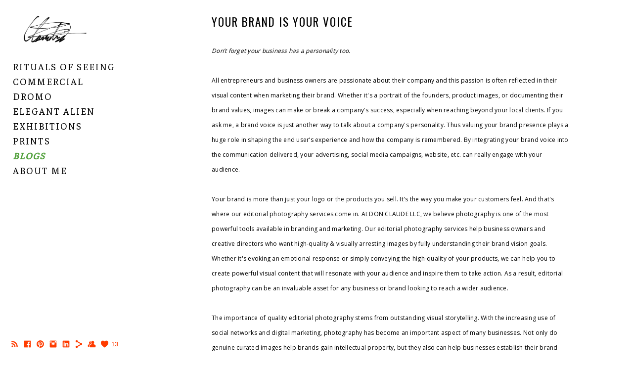

--- FILE ---
content_type: text/html; charset=UTF-8
request_url: https://www.claudioeshun.com/blog/your-brand-is-your-voice
body_size: 8728
content:
<!doctype html>
<html lang="en" site-body ng-controller="baseController" prefix="og: http://ogp.me/ns#">
<head>
        <title>Your Brand is Your Voice</title>
    <base href="/">
    <meta charset="UTF-8">
    <meta http-equiv="X-UA-Compatible" content="IE=edge,chrome=1">
    <meta name="viewport" content="width=device-width, initial-scale=1">

    <link rel="manifest" href="/manifest.webmanifest">

	
    <meta name="keywords" content="claudioeshun.com, Your Brand is Your Voice, photo-based artist, photographer, storyteller, retoucher, brand strategist, fashion, portfolio, visual artist, visionary, art, adobe, photoshop, contemporary">
    <meta name="generator" content="claudioeshun.com">
    <meta name="author" content="claudioeshun.com">

    <meta itemprop="name" content="Your Brand is Your Voice">
    <meta itemprop="url" content="https://www.claudioeshun.com/blog/your-brand-is-your-voice">

    <link rel="alternate" type="application/rss+xml" title="RSS Your Brand is Your Voice" href="/extra/rss" />
    <!-- Open Graph data -->
    <meta property="og:title" name="title" content="Your Brand is Your Voice">

	
    <meta property="og:site_name" content="Claudio Eshun (aka Don Claude) - Visual Artist, Photographer, & Storyteller Based in Massachusetts, USA">
    <meta property="og:url" content="https://www.claudioeshun.com/blog/your-brand-is-your-voice">
    <meta property="og:type" content="website">

            <!--    This part will not change dynamically: except for Gallery image-->

    <meta property="og:image" content="https://dkemhji6i1k0x.cloudfront.net/000_clients/561392/page/561392eh9kbzta.jpg">
    <meta property="og:image:height" content="2478">
    <meta property="og:image:width" content="3715">

    
    <meta property="fb:app_id" content="291101395346738">

    <!-- Twitter Card data -->
    <meta name="twitter:url" content="https://www.claudioeshun.com/blog/your-brand-is-your-voice">
    <meta name="twitter:title" content="Your Brand is Your Voice">

	
	<meta name="twitter:site" content="Claudio Eshun (aka Don Claude) - Visual Artist, Photographer, & Storyteller Based in Massachusetts, USA">
    <meta name="twitter:creator" content="claudioeshun.com">

    <link rel="dns-prefetch" href="https://cdn.portfolioboxdns.com">

    	
	<link rel="icon" href="https://dkemhji6i1k0x.cloudfront.net/000_clients/561392/file/32x32-561392LAbxgqp8.ico" type="image/x-icon" />
    <link rel="shortcut icon" href="https://dkemhji6i1k0x.cloudfront.net/000_clients/561392/file/32x32-561392LAbxgqp8.png" type="image/png" />
    <link rel="apple-touch-icon" sizes="57x57" href="https://dkemhji6i1k0x.cloudfront.net/000_clients/561392/file/57x57-561392LAbxgqp8.png" type="image/png" />
	<link rel="apple-touch-icon" sizes="114x114" href="https://dkemhji6i1k0x.cloudfront.net/000_clients/561392/file/114x114-561392LAbxgqp8.png" type="image/png" />
	<link rel="apple-touch-icon" sizes="72x72" href="https://dkemhji6i1k0x.cloudfront.net/000_clients/561392/file/72x72-561392LAbxgqp8.png" type="image/png" />
	<link rel="apple-touch-icon" sizes="144x144" href="https://dkemhji6i1k0x.cloudfront.net/000_clients/561392/file/144x144-561392LAbxgqp8.png" type="image/png" />
	<link rel="apple-touch-icon" sizes="60x60" href="https://dkemhji6i1k0x.cloudfront.net/000_clients/561392/file/60x60-561392LAbxgqp8.png" type="image/png" />
	<link rel="apple-touch-icon" sizes="120x120" href="https://dkemhji6i1k0x.cloudfront.net/000_clients/561392/file/120x120-561392LAbxgqp8.png" type="image/png" />
	<link rel="apple-touch-icon" sizes="76x76" href="https://dkemhji6i1k0x.cloudfront.net/000_clients/561392/file/76x76-561392LAbxgqp8.png" type="image/png" />
	<link rel="apple-touch-icon" sizes="152x152" href="https://dkemhji6i1k0x.cloudfront.net/000_clients/561392/file/152x152-561392LAbxgqp8.png" type="image/png" />
	<link rel="apple-touch-icon" sizes="196x196" href="https://dkemhji6i1k0x.cloudfront.net/000_clients/561392/file/196x196-561392LAbxgqp8.png" type="image/png" />
	<link rel="mask-icon" href="https://dkemhji6i1k0x.cloudfront.net/000_clients/561392/file/16x16-561392LAbxgqp8.svg">
	<link rel="icon" href="https://dkemhji6i1k0x.cloudfront.net/000_clients/561392/file/196x196-561392LAbxgqp8.png" type="image/png" />
	<link rel="icon" href="https://dkemhji6i1k0x.cloudfront.net/000_clients/561392/file/192x192-561392LAbxgqp8.png" type="image/png" />
	<link rel="icon" href="https://dkemhji6i1k0x.cloudfront.net/000_clients/561392/file/168x168-561392LAbxgqp8.png" type="image/png" />
	<link rel="icon" href="https://dkemhji6i1k0x.cloudfront.net/000_clients/561392/file/96x96-561392LAbxgqp8.png" type="image/png" />
	<link rel="icon" href="https://dkemhji6i1k0x.cloudfront.net/000_clients/561392/file/48x48-561392LAbxgqp8.png" type="image/png" />
	<link rel="icon" href="https://dkemhji6i1k0x.cloudfront.net/000_clients/561392/file/32x32-561392LAbxgqp8.png" type="image/png" />
	<link rel="icon" href="https://dkemhji6i1k0x.cloudfront.net/000_clients/561392/file/16x16-561392LAbxgqp8.png" type="image/png" />
	<link rel="icon" href="https://dkemhji6i1k0x.cloudfront.net/000_clients/561392/file/128x128-561392LAbxgqp8.png" type="image/png" />
	<meta name="application-name" content="Claudio Eshun (aka Don Claude) - Visual Artist, Photographer, & Storyteller Based in Massachusetts, USA"/>
	<meta name="theme-color" content="#ffffff">
	<meta name="msapplication-config" content="browserconfig.xml" />

	<!-- sourcecss -->
<link rel="stylesheet" href="https://cdn.portfolioboxdns.com/pb3/application/_output/pb.out.front.ver.1764936980995.css" />
<!-- /sourcecss -->

    
			<script async src="https://www.googletagmanager.com/gtag/js?id=UA-110480626-1"></script>
			<script>
			  window.dataLayer = window.dataLayer || [];
			  function gtag(){dataLayer.push(arguments);}
			  gtag('js', new Date());
			  
			  gtag('config', 'UA-110480626-1');
			</script>
            

</head>
<body id="pb3-body" pb-style="siteBody.getStyles()" style="visibility: hidden;" ng-cloak class="{{siteBody.getClasses()}}" data-rightclick="{{site.EnableRightClick}}" data-imgshadow="{{site.ThumbDecorationHasShadow}}" data-imgradius="{{site.ThumbDecorationBorderRadius}}"  data-imgborder="{{site.ThumbDecorationBorderWidth}}">

<img ng-if="site.LogoDoUseFile == 1" ng-src="{{site.LogoFilePath}}" alt="" style="display:none;">

<pb-scrol-to-top></pb-scrol-to-top>

<div class="containerNgView" ng-view autoscroll="true" page-font-helper></div>

<div class="base" ng-cloak>
    <div ng-if="base.popup.show" class="popup">
        <div class="bg" ng-click="base.popup.close()"></div>
        <div class="content basePopup">
            <div ng-include="base.popup.view"></div>
        </div>
    </div>
</div>

<logout-front></logout-front>

<script src="https://cdn.portfolioboxdns.com/pb3/application/_output/3rd.out.front.ver.js"></script>

<!-- sourcejs -->
<script src="https://cdn.portfolioboxdns.com/pb3/application/_output/pb.out.front.ver.1764936980995.js"></script>
<!-- /sourcejs -->

    <script>
        $(function(){
            $(document).on("contextmenu",function(e){
                return false;
            });
            $("body").on('mousedown',"img",function(){
                return false;
            });
            document.body.style.webkitTouchCallout='none';

	        $(document).on("dragstart", function() {
		        return false;
	        });
        });
    </script>
	<style>
		img {
			user-drag: none;
			user-select: none;
			-moz-user-select: none;
			-webkit-user-drag: none;
			-webkit-user-select: none;
			-ms-user-select: none;
		}
		[data-role="mobile-body"] .type-galleries main .gallery img{
			pointer-events: none;
		}
	</style>

<script>
    var isLoadedFromServer = true;
    var seeLiveMobApp = "";

    if(seeLiveMobApp == true || seeLiveMobApp == 1){
        if(pb.utils.isMobile() == true){
            pbAng.isMobileFront = seeLiveMobApp;
        }
    }
    var serverData = {
        siteJson : {"Guid":"16171FsjkY0Y5QyB","Id":561392,"Url":"claudioeshun.com","IsUnpublished":0,"SecondaryUrl":null,"AccountType":1,"LanguageId":0,"IsSiteLocked":0,"MetaValidationTag":null,"CustomCss":"","CustomHeaderBottom":null,"CustomBodyBottom":"","MobileLogoText":"Claudio&#039;s photos","MobileMenuBoxColor":"#ffffff","MobileLogoDoUseFile":1,"MobileLogoFileName":"561392pHsgl0hp.png","MobileLogoFileHeight":281,"MobileLogoFileWidth":600,"MobileLogoFileNameS3Id":2,"MobileLogoFilePath":"https:\/\/dkemhji6i1k0x.cloudfront.net\/000_clients\/561392\/file\/561392pHsgl0hp.png","MobileLogoFontFamily":"'Oswald', sans-serif","MobileLogoFontSize":"17px","MobileLogoFontVariant":"regular","MobileLogoFontColor":"#000000","MobileMenuFontFamily":"Faustina","MobileMenuFontSize":"14px","MobileMenuFontVariant":"regular","MobileMenuFontColor":"#000000","MobileMenuIconColor":"#000000","SiteTitle":"Claudio Eshun (aka Don Claude) - Visual Artist, Photographer, & Storyteller Based in Massachusetts, USA","SeoKeywords":"photo-based artist, photographer, storyteller, retoucher, brand strategist, fashion, portfolio, visual artist, visionary, art, adobe, photoshop, contemporary","SeoDescription":"Don Claude, an intellectual African man, raised in an American society with a goal to spark conversations of distinct black identities,\u00a0confidence,\u00a0and individuality through portraiture.","ShowSocialMediaLinks":1,"SocialButtonStyle":1,"SocialButtonColor":"#ff3c00","SocialShowShareButtons":1,"SocialFacebookShareUrl":null,"SocialFacebookUrl":"https:\/\/www.facebook.com\/donclaudee","SocialTwitterUrl":null,"SocialFlickrUrl":null,"SocialLinkedInUrl":"https:\/\/www.linkedin.com\/in\/claudioeshun\/","SocialGooglePlusUrl":null,"SocialPinterestUrl":"https:\/\/www.pinterest.com\/eshunclaudio\/","SocialInstagramUrl":"https:\/\/www.instagram.com\/donclaude__\/?hl=en","SocialBlogUrl":null,"SocialFollowButton":1,"SocialFacebookPicFileName":null,"SocialHideLikeButton":null,"SocialFacebookPicFileNameS3Id":null,"SocialFacebookPicFilePath":null,"BgImagePosition":1,"BgUseImage":null,"BgColor":"#ffffff","BgFileName":"","BgFileWidth":null,"BgFileHeight":null,"BgFileNameS3Id":null,"BgFilePath":null,"BgBoxColor":"#ffffff","LogoDoUseFile":1,"LogoText":"Claudio&#039;s photos","LogoFileName":"561392vQnbPd2Y.png","LogoFileHeight":375,"LogoFileWidth":800,"LogoFileNameS3Id":2,"LogoFilePath":"https:\/\/dkemhji6i1k0x.cloudfront.net\/000_clients\/561392\/file\/561392vQnbPd2Y.png","LogoDisplayHeight":"81px","LogoFontFamily":"'Oswald', sans-serif","LogoFontVariant":300,"LogoFontSize":"30px","LogoFontColor":"#000000","LogoFontSpacing":"4px","LogoFontUpperCase":1,"ActiveMenuFontIsUnderline":0,"ActiveMenuFontIsItalic":1,"ActiveMenuFontIsBold":1,"ActiveMenuFontColor":"#4d9e37","HoverMenuFontIsUnderline":0,"HoverMenuFontIsItalic":0,"HoverMenuFontIsBold":0,"HoverMenuBackgroundColor":null,"ActiveMenuBackgroundColor":null,"MenuFontFamily":"Faustina","MenuFontVariant":"regular","MenuFontSize":"19px","MenuFontColor":"#000000","MenuFontColorHover":"#ffee00","MenuBoxColor":"#ffffff","MenuBoxBorder":1,"MenuFontSpacing":"8px","MenuFontUpperCase":1,"H1FontFamily":"'Oswald', sans-serif","H1FontVariant":"regular","H1FontColor":"#000000","H1FontSize":"23px","H1Spacing":"2px","H1UpperCase":1,"H2FontFamily":"'Oswald', sans-serif","H2FontVariant":"regular","H2FontColor":"#000000","H2FontSize":"20px","H2Spacing":"1px","H2UpperCase":1,"H3FontFamily":"'Oswald', sans-serif","H3FontVariant":"regular","H3FontColor":"#000000","H3FontSize":"14px","H3Spacing":"1px","H3UpperCase":0,"PFontFamily":"'Open Sans', sans-serif","PFontVariant":"regular","PFontColor":"#000000","PFontSize":"12px","PLineHeight":"30px","PLinkColor":"#ff8400","PLinkColorHover":"#474747","PSpacing":"1px","PUpperCase":0,"ListFontFamily":"'Oswald', sans-serif","ListFontVariant":"regular","ListFontColor":"#474747","ListFontSize":"11px","ListSpacing":"7px","ListUpperCase":1,"ButtonColor":"#000000","ButtonHoverColor":"#555555","ButtonTextColor":"#ffffff","SiteWidth":0,"ImageQuality":0,"DznLayoutGuid":4,"DsnLayoutViewFile":"left01","DsnLayoutTitle":"left01","DsnLayoutType":"left","DsnMobileLayoutGuid":12,"DsnMobileLayoutViewFile":"mobilemenu12","DsnMobileLayoutTitle":"mobilemenu12","FaviconFileNameS3Id":2,"FaviconFileName":"144x144-561392LAbxgqp8.png","FaviconFilePath":"https:\/\/dkemhji6i1k0x.cloudfront.net\/000_clients\/561392\/file\/144x144-561392LAbxgqp8.png","ThumbDecorationBorderRadius":"0px","ThumbDecorationBorderWidth":"0px","ThumbDecorationBorderColor":"#ffffff","ThumbDecorationHasShadow":0,"MobileLogoDisplayHeight":"42px","IsFooterActive":1,"FooterContent":"<span id=\"VERIFY_16171FsjkY0Y5QyB_HASH\" class=\"DO_NOT_REMOVE_OR_COPY_AND_KEEP_IT_TOP ng-scope\" style=\"display:none;width:0;height:0;position:fixed;top:-10px;z-index:-10\"><\/span>\n<div class=\"row ng-scope\" id=\"VSORLRETR\">\n<div class=\"column\" id=\"UJGVXURQW\">\n<div class=\"block\" id=\"YQOJRPYFI\">\n<div class=\"text tt2\" contenteditable=\"false\" style=\"position: relative;\"><p><br>\n&nbsp;<\/p>\n<\/div>\n<span class=\"movehandle\"><\/span><span class=\"confhandle\"><\/span>\n<\/div>\n<\/div>\n<\/div><span class=\"ng-scope\">\n<\/span>\n\n","MenuIsInfoBoxActive":0,"MenuInfoBoxText":"","MenuImageFileName":"","MenuImageFileNameS3Id":null,"MenuImageFilePath":null,"FontCss":"<link id='sitefonts' href='https:\/\/fonts.googleapis.com\/css?subset=latin,latin-ext,greek,cyrillic&family=Faustina:regular|Open+Sans:regular|Oswald:regular%2C300' rel='stylesheet' type='text\/css'>","ShopSettings":{"Guid":"5613926qTTWc26","SiteId":561392,"ShopName":"Don Claude LLC","Email":"eshun.claudio@gmail.com","ResponseSubject":"Thank you for your order.","ResponseEmail":"Thank you for placing an order with Don Claude LLC. Your order will be shipped  shortly.","ReceiptNote":"Your order will be be shipped as soon as the invoice has been fully paid.","PaymentMethod":"paypal","InvoiceDueDays":30,"HasStripeUserData":null,"Address":"210 Park Ave Suite 130","Zip":1609,"City":"Worcester","CountryCode":"US","OrgNr":null,"PayPalEmail":"eshun.claudio@gmail.com","Currency":"USD","ShippingInfo":"Your package will be shipped with bubble wrap to protect the product from damage.","ReturnPolicy":"All purchases are final. No returns.","TermsConditions":null,"ShippingRegions":[{"Guid":"561392C84DiCY5","SiteId":561392,"CountryCode":"WORLD","ShippingCost":60,"created_at":"2023-06-01 05:48:59","updated_at":"2023-06-01 05:48:59"},{"Guid":"561392eeytJ8uZ","SiteId":561392,"CountryCode":"US","ShippingCost":5,"created_at":"2023-06-01 05:48:29","updated_at":"2023-06-01 05:48:29"}],"TaxRegions":[{"Guid":"5613929IzYY0nL","CountryCode":"CN","TaxPercent":8,"SiteId":561392,"created_at":"2019-03-15 23:00:18","updated_at":"2019-03-15 23:00:18"},{"Guid":"561392pMtLJ2bv","CountryCode":"WORLD","TaxPercent":6.25,"SiteId":561392,"created_at":"2018-11-04 19:39:49","updated_at":"2018-11-04 19:39:49"},{"Guid":"561392yybKEEk3","CountryCode":"US","TaxPercent":6.25,"SiteId":561392,"created_at":"2019-03-15 23:00:18","updated_at":"2019-03-15 23:00:18"}]},"UserTranslatedText":{"Guid":"5613921SVXzkox","SiteId":561392,"Message":"Message","YourName":"Your Name","EnterTheLetters":"Enter The Letters","Send":"Send","ThankYou":"Thank You","Refresh":"Refresh","Follow":"Follow","Comment":"Comment","Share":"Share","CommentOnPage":"Comment On Page","ShareTheSite":"Share The Site","ShareThePage":"Share The Page","AddToCart":"Add To Cart","ItemWasAddedToTheCart":"Item Was Added To The Cart","Item":"Item","YourCart":"Your Cart","YourInfo":"Your Info","Quantity":"Quantity","Product":"Product","ItemInCart":"Item In Cart","BillingAddress":"Billing Address","ShippingAddress":"Shipping Address","OrderSummary":"Order Summary","ProceedToPay":"Proceed To Payment","Payment":"Payment","CardPayTitle":"Credit card information","PaypalPayTitle":"This shop uses paypal to process your payment","InvoicePayTitle":"This shop uses invoice to collect your payment","ProceedToPaypal":"Proceed to paypal to pay","ConfirmInvoice":"Confirm and receive invoice","NameOnCard":"Name on card","APrice":"A Price","Options":"Options","SelectYourCountry":"Select Your Country","Remove":"Remove","NetPrice":"Net Price","Vat":"Vat","ShippingCost":"Shipping Cost","TotalPrice":"Total Price","Name":"Name","Address":"Address","Zip":"Zip","City":"City","State":"State\/Province","Country":"Country","Email":"Email","Phone":"Phone","ShippingInfo":"Shipping Info","Checkout":"Checkout","Organization":"Organization","DescriptionOrder":"Description","InvoiceDate":"Invoice Date","ReceiptDate":"Receipt Date","AmountDue":"Amount Due","AmountPaid":"Amount Paid","ConfirmAndCheckout":"Confirm And Checkout","Back":"Back","Pay":"Pay","ClickToPay":"Click To Pay","AnErrorHasOccurred":"An Error Has Occurred","PleaseContactUs":"Please Contact Us","Receipt":"Receipt","Print":"Print","Date":"Date","OrderNr":"Order Number","PayedWith":"Paid With","Seller":"Seller","HereIsYourReceipt":"Here Is Your Receipt","AcceptTheTerms":"Accept The Terms","Unsubscribe":"Unsubscribe","ViewThisOnline":"View This Online","Price":"Price","SubTotal":"Subtotal","Tax":"Tax","OrderCompleteMessage":"Please download your receipt.","DownloadReceipt":"Download Receipt","ReturnTo":"Return to site","ItemPurchasedFrom":"items was purchased from","SameAs":"Same As","SoldOut":"SOLD OUT","ThisPageIsLocked":"This page is locked","Invoice":"Invoice","BillTo":"Bill to:","Ref":"Reference no.","DueDate":"Due date","Notes":"Notes:","CookieMessage":"We are using cookies to give you the best experience on our site. By continuing to use this website you are agreeing to the use of cookies.","CompleteOrder":"Thank you for your order!","Prev":"Previous","Next":"Next","Tags":"Tags","Description":"Description","Educations":"Education","Experiences":"Experience","Awards":"Awards","Exhibitions":"Exhibitions","Skills":"Skills","Interests":"Interests","Languages":"Languages","Contacts":"Contacts","Present":"Present","created_at":"2016-06-20 06:33:53","updated_at":"2019-03-17 23:47:34"},"GoogleAnalyticsSnippet":"<!-- Meta Pixel Code -->\n\n  !function(f,b,e,v,n,t,s)\n  {if(f.fbq)return;n=f.fbq=function(){n.callMethod?\n  n.callMethod.apply(n,arguments):n.queue.push(arguments)};\n  if(!f._fbq)f._fbq=n;n.push=n;n.loaded=!0;n.version='2.0';\n  n.queue=[];t=b.createElement(e);t.async=!0;\n  t.src=v;s=b.getElementsByTagName(e)[0];\n  s.parentNode.insertBefore(t,s)}(window, document,'script',\n  'https:\/\/connect.facebook.net\/en_US\/fbevents.js');\n  fbq('init', '369180471891985');\n  fbq('track', 'PageView');\n\n<noscript><img height=\"1\" width=\"1\" style=\"display:none\"\n  src=\"https:\/\/www.facebook.com\/tr?id=369180471891985&ev=PageView&noscript=1\"\n\/><\/noscript>\n<!-- End Meta Pixel Code -->\n  \n  \n\n  window.dataLayer = window.dataLayer || [];\n  function gtag(){dataLayer.push(arguments);}\n  gtag('js', new Date());\n\n  gtag('config', 'UA-126178222-1');\n\n\n\n  window.dataLayer = window.dataLayer || [];\n  function gtag(){dataLayer.push(arguments);}\n  gtag('js', new Date());\n\n  gtag('config', 'UA-110480626-1');\n\n<!-- Google Tag Manager -->\n(function(w,d,s,l,i){w[l]=w[l]||[];w[l].push({'gtm.start':\nnew Date().getTime(),event:'gtm.js'});var f=d.getElementsByTagName(s)[0],\nj=d.createElement(s),dl=l!='dataLayer'?'&l='+l:'';j.async=true;j.src=\n'https:\/\/www.googletagmanager.com\/gtm.js?id='+i+dl;f.parentNode.insertBefore(j,f);\n})(window,document,'script','dataLayer','GTM-PRZW3FZ');\n<!-- End Google Tag Manager -->\n  \n  <!-- Google Tag Manager (noscript) -->\n<noscript><iframe src=\"https:\/\/www.googletagmanager.com\/ns.html?id=GTM-PRZW3FZ\"\nheight=\"0\" width=\"0\" style=\"display:none;visibility:hidden\"><\/iframe><\/noscript>\n<!-- End Google Tag Manager (noscript) -->\n ","GoogleAnalyticsObjects":"{\"objType\":\"gtag\",\"account\":\"gtag('config', 'UA-110480626-1');\",\"code\":\"UA-110480626-1\"}","EnableRightClick":0,"EnableCookie":0,"EnableRSS":1,"SiteBGThumb":null,"ClubType":null,"ClubMemberAtSiteId":null,"ProfileImageFileName":null,"ProfileImageS3Id":null,"CoverImageFileName":null,"CoverImageS3Id":null,"ProfileImageFilePath":null,"CoverImageFilePath":null,"StandardBgImage":null,"NrOfProLikes":13,"NrOfFreeLikes":0,"NrOfLikes":13,"ClientCountryCode":"US","HasRequestedSSLCert":3,"CertNextUpdateDate":1731118836,"IsFlickrWizardComplete":null,"FlickrNsId":null,"SignUpAccountType":null,"created_at":1466397233000},
        pageJson : '',
        menuJson : [{"Guid":"561392RFlqAFId","SiteId":561392,"PageGuid":"561392cIzOnbKY","Title":"Rituals of Seeing","Url":"\/ritualsofseeing","Target":"_self","ListOrder":0,"ParentGuid":null,"created_at":"2025-09-05 15:17:53","updated_at":"2025-09-05 16:01:33","Children":[]},{"Guid":"561392fjXf4UkJ","SiteId":561392,"PageGuid":null,"Title":"Commercial","Url":"https:\/\/www.donclaude.com\/","Target":"_blank","ListOrder":1,"ParentGuid":null,"created_at":"2023-12-26 02:02:40","updated_at":"2023-12-26 02:03:40","Children":[]},{"Guid":"561392OCYsJfXZ","SiteId":561392,"PageGuid":"5613926IXdxQ31","Title":"dromo","Url":"\/dromo","Target":"_self","ListOrder":2,"ParentGuid":null,"created_at":"2023-06-01 06:43:01","updated_at":"2023-12-26 02:02:40","Children":[]},{"Guid":"5613928eHH9r9Y","SiteId":561392,"PageGuid":"561392RvzCYGQe","Title":"Elegant Alien","Url":"\/personalwork","Target":"_self","ListOrder":3,"ParentGuid":null,"created_at":"2019-10-22 00:23:01","updated_at":"2023-12-26 20:23:37","Children":[]},{"Guid":"561392cM6ZF04q","SiteId":561392,"PageGuid":"5613924pxpA90Z","Title":"Exhibitions","Url":"\/exhibitions","Target":"_self","ListOrder":4,"ParentGuid":null,"created_at":"2022-02-19 06:47:53","updated_at":"2023-12-26 01:59:10","Children":[]},{"Guid":"561392bLpOtGY2","SiteId":561392,"PageGuid":null,"Title":"Prints","Url":"https:\/\/13forest.com\/claudio-eshun\/","Target":"_self","ListOrder":5,"ParentGuid":null,"created_at":"2024-11-07 17:34:34","updated_at":"2024-11-07 17:34:34","Children":[]},{"Guid":"561392dHii5TdU","SiteId":561392,"PageGuid":"561392rl2iJCoe","Title":"Blogs","Url":"\/blog","Target":"_self","ListOrder":6,"ParentGuid":null,"created_at":"2022-08-18 01:32:46","updated_at":"2025-09-05 15:31:53","Children":[]},{"Guid":"561392HUSqD7EV","SiteId":561392,"PageGuid":"561392eb28zqpk","Title":"About Me","Url":"\/aboutme","Target":"_self","ListOrder":7,"ParentGuid":null,"created_at":"2017-08-03 23:00:15","updated_at":"2025-09-05 15:31:53","Children":[]}],
        timestamp: 1766356493,
        resourceVer: 379,
        frontDictionaryJson: {"common":{"text404":"The page you are looking for does not exist!","noStartPage":"You don't have a start page","noStartPageText1":"Use any page as your start page or create a new page.","noStartPageText2":"How do I use an an existing page as my start page?","noStartPageText3":"- Click on PAGES (In the admin panel to the right)","noStartPageText4":"- Click on the page you want to have as your start page.","noStartPageText5":"- Toggle the Start page switch.","noStartPage2":"This website doesn't have any start page","loginAt":"Login at","toManage":"to manage the website.","toAddContent":"to add content.","noContent1":"Create your first page","noContent11":"Create your first page","noContent111":"Click on New Page","noContent2":"Click on <span>new page<\/span> to add your content to galleries, blogs, e-commerce and much more","noContent":"This website doesn't have any content","onlinePortfolioWebsite":"Online portfolio website","addToCartMessage":"The item has been added to your cart","iaccepthe":"I accept the","termsandconditions":"terms & conditions","andthe":"and the","returnpolicy":"return policy","admin":"Admin","back":"Back","edit":"Edit","appreciate":"Appreciate","portfolioboxLikes":"Portfoliobox Likes","like":"Like","youCanOnlyLikeOnce":"You can only like once","search":"Search","blog":"Blog","allow":"Allow","allowNecessary":"Allow Necessary","leaveWebsite":"Leave Website"},"monthName":{"january":"January","february":"February","march":"March","april":"April","may":"May","june":"June","july":"July","august":"August","september":"September","october":"October","november":"November","december":"December"}}    };

    var allowinfscroll = "false";
    allowinfscroll = (allowinfscroll == undefined) ? true : (allowinfscroll == 'true') ? true : false;

    var isAdmin = false;
    var addScroll = false;
    var expTimer = false;

    $('body').css({
        visibility: 'visible'
    });

    pb.initializer.start(serverData,isAdmin,function(){
        pbAng.App.start();
    });

    //add for custom JS
    var tempObj = {};
</script>

<script>
    window.pb_analytic = {
        ver: 3,
        s_id: (pb && pb.data && pb.data.site) ? pb.data.site.Id : 0,
        h_s_id: "c49c72040a33167cdb763e9ea887019a",
    }
</script>
<script defer src="https://cdn.portfolioboxdns.com/0000_static/app/analytics.min.js"></script>


<!--<script type="text/javascript" src="https://maps.google.com/maps/api/js?sensor=true"></script>-->


                    <script type="application/ld+json">
                    {
                        "@context": "https://schema.org/",
                        "@type": "WebSite",
                        "url": "https://www.claudioeshun.com/blog",
                        "name": "Claudio Eshun (aka Don Claude) - Visual Artist, Photographer, & Storyteller Based in Massachusetts, USA",
                        "author": {
                            "@type": "Person",
                            "name": "Claudio Eshun"
                        },
                        "description": "Don Claude, an intellectual African man, raised in an American society with a goal to spark conversations of distinct black identities, confidence, and individuality through portraiture.",
                        "publisher": "Claudio Eshun (aka Don Claude) - Visual Artist, Photographer, & Storyteller Based in Massachusetts, USA"
                    }
                    </script>
                
                        <script type="application/ld+json">
                        {
                            "@context": "https://schema.org/",
                            "@type": "BlogPosting",
                            "@id": "https://www.claudioeshun.com/blog/your-brand-is-your-voice",
                            "headline": "Your Brand is Your Voice",
                            "dateCreated": "2022-08-02 06:17:21",
                            "datePublished": "2022-08-02 00:17:11",
                            "dateModified": "2022-08-18 01:23:17",
                            "articleBody": "



D",
                            "author" : 
                        {
                          "@type": "Person",
                          "name": "Claudio Eshun"
                        },
                            "mainEntityOfPage": {
        						"@type": "WebPage",
        						"@id": "https://www.claudioeshun.com/blog"
      						},
                            "publisher" : {
                            	"@type" : "Organization",
                                "name" : "https://www.claudioeshun.com/",
                                "logo": {
                                	"@type" : "ImageObject",
                                    "url": "https://www.claudioeshun.com/"
                                }
                            },
                        "image":[
                                {
                                    "@type": "ImageObject",
                                    "image": "https://dkemhji6i1k0x.cloudfront.net/000_clients/561392/page/561392eh9kbzta.jpg",
                                    "url": "https://dkemhji6i1k0x.cloudfront.net/000_clients/561392/page/561392eh9kbzta.jpg",
                                    "description": "",
                                    "name": "",
                                    "height": "2478",
                                    "width": "3715"
                                }
                                ,
                                {
                                    "@type": "ImageObject",
                                    "image": "https://dkemhji6i1k0x.cloudfront.net/000_clients/561392/page/561392saFhrUrN.jpg",
                                    "url": "https://dkemhji6i1k0x.cloudfront.net/000_clients/561392/page/561392saFhrUrN.jpg",
                                    "description": "",
                                    "name": "",
                                    "height": "3536",
                                    "width": "5304"
                                }
                                ,
                                {
                                    "@type": "ImageObject",
                                    "image": "https://dkemhji6i1k0x.cloudfront.net/000_clients/561392/page/5613926by4NPAd.jpg",
                                    "url": "https://dkemhji6i1k0x.cloudfront.net/000_clients/561392/page/5613926by4NPAd.jpg",
                                    "description": "",
                                    "name": "",
                                    "height": "4780",
                                    "width": "7152"
                                }
                                ,
                                {
                                    "@type": "ImageObject",
                                    "image": "https://dkemhji6i1k0x.cloudfront.net/000_clients/561392/page/561392OJRf1EYe.jpg",
                                    "url": "https://dkemhji6i1k0x.cloudfront.net/000_clients/561392/page/561392OJRf1EYe.jpg",
                                    "description": "",
                                    "name": "",
                                    "height": "4329",
                                    "width": "6487"
                                }
                                ]
                        }
                        </script>
                        
<script src="https://www.google.com/recaptcha/api.js?render=explicit" defer></script>

</body>
<return-to-mobile-app></return-to-mobile-app>
<public-cookie></public-cookie>
</html>